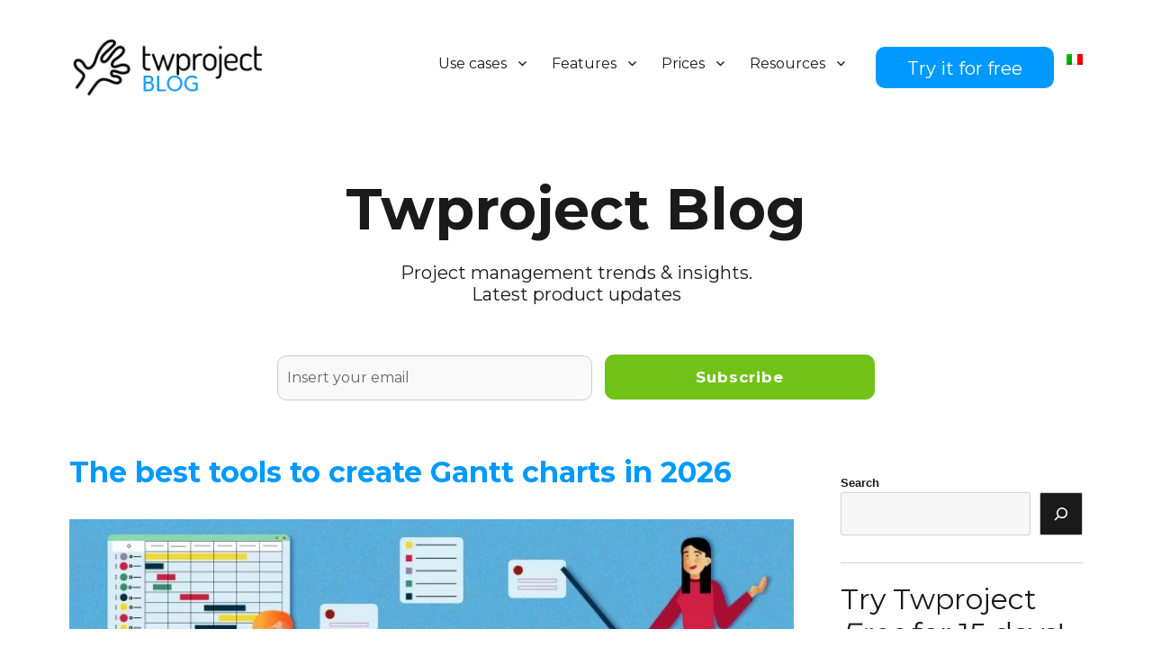

--- FILE ---
content_type: text/html; charset=UTF-8
request_url: https://twproject.com/blog/?query-97-page=42
body_size: 76305
content:
<!DOCTYPE html>
<html lang="en-US" class="no-js">
<head>
	<!-- Google Tag Manager -->
<script>(function(w,d,s,l,i){w[l]=w[l]||[];w[l].push({'gtm.start':
new Date().getTime(),event:'gtm.js'});var f=d.getElementsByTagName(s)[0],
j=d.createElement(s),dl=l!='dataLayer'?'&l='+l:'';j.async=true;j.src=
'https://www.googletagmanager.com/gtm.js?id='+i+dl;f.parentNode.insertBefore(j,f);
})(window,document,'script','dataLayer','GTM-NMVDZ75');</script>
<!-- End Google Tag Manager -->
	<meta charset="UTF-8">
	<meta name="viewport" content="width=device-width, initial-scale=1">
	<link rel="profile" href="https://gmpg.org/xfn/11">
		<script>(function(html){html.className = html.className.replace(/\bno-js\b/,'js')})(document.documentElement);</script>
<meta name='robots' content='index, follow, max-image-preview:large, max-snippet:-1, max-video-preview:-1' />
	
	<link rel="alternate" hreflang="en-us" href="https://twproject.com/blog/" />
<link rel="alternate" hreflang="it" href="https://twproject.com/blog/it/" />
<link rel="alternate" hreflang="x-default" href="https://twproject.com/blog/" />

	<!-- This site is optimized with the Yoast SEO plugin v26.1 - https://yoast.com/wordpress/plugins/seo/ -->
	<link media="all" href="https://twproject.com/blog/wp-content/cache/autoptimize/css/autoptimize_cdc3d082a6c0a2e6befd3c1edb255d25.css" rel="stylesheet"><title>Twproject Blog - Twproject.com</title>
	<meta name="description" content="Project management trends &amp; insights.Latest product updates Subscribe Try Twproject Free for 15 days! Twproject is a highly flexible project" />
	<link rel="canonical" href="https://twproject.com/blog/" />
	<meta property="og:locale" content="en_US" />
	<meta property="og:type" content="website" />
	<meta property="og:title" content="Twproject Blog - Twproject.com" />
	<meta property="og:description" content="Project management trends &amp; insights.Latest product updates Subscribe Try Twproject Free for 15 days! Twproject is a highly flexible project" />
	<meta property="og:url" content="https://twproject.com/blog/" />
	<meta property="og:site_name" content="Twproject.com" />
	<meta property="article:modified_time" content="2025-01-16T14:08:00+00:00" />
	<meta property="og:image" content="https://twproject.com/blog/wp-content/uploads/2023/06/facebook-icon-color.png" />
	<meta name="twitter:card" content="summary_large_image" />
	<script type="application/ld+json" class="yoast-schema-graph">{"@context":"https://schema.org","@graph":[{"@type":"WebPage","@id":"https://twproject.com/blog/","url":"https://twproject.com/blog/","name":"Twproject Blog - Twproject.com","isPartOf":{"@id":"https://twproject.com/blog/#website"},"about":{"@id":"https://twproject.com/blog/#organization"},"primaryImageOfPage":{"@id":"https://twproject.com/blog/#primaryimage"},"image":{"@id":"https://twproject.com/blog/#primaryimage"},"thumbnailUrl":"https://twproject.com/blog/wp-content/uploads/2023/06/facebook-icon-color.png","datePublished":"2021-10-14T10:39:10+00:00","dateModified":"2025-01-16T14:08:00+00:00","description":"Project management trends &amp; insights.Latest product updates Subscribe Try Twproject Free for 15 days! Twproject is a highly flexible project","breadcrumb":{"@id":"https://twproject.com/blog/#breadcrumb"},"inLanguage":"en-US","potentialAction":[{"@type":"ReadAction","target":["https://twproject.com/blog/"]}]},{"@type":"ImageObject","inLanguage":"en-US","@id":"https://twproject.com/blog/#primaryimage","url":"https://twproject.com/blog/wp-content/uploads/2023/06/facebook-icon-color.png","contentUrl":"https://twproject.com/blog/wp-content/uploads/2023/06/facebook-icon-color.png","width":128,"height":128},{"@type":"BreadcrumbList","@id":"https://twproject.com/blog/#breadcrumb","itemListElement":[{"@type":"ListItem","position":1,"name":"Home"}]},{"@type":"WebSite","@id":"https://twproject.com/blog/#website","url":"https://twproject.com/blog/","name":"Twproject.com","description":"Twproject is a full featured web based project management software that gives you full visibility and control over your projects.Twproject is also a time tracking software, a bug tracking software, a project planning software.","publisher":{"@id":"https://twproject.com/blog/#organization"},"potentialAction":[{"@type":"SearchAction","target":{"@type":"EntryPoint","urlTemplate":"https://twproject.com/blog/?s={search_term_string}"},"query-input":{"@type":"PropertyValueSpecification","valueRequired":true,"valueName":"search_term_string"}}],"inLanguage":"en-US"},{"@type":"Organization","@id":"https://twproject.com/blog/#organization","name":"Twproject - Project Management Software","url":"https://twproject.com/blog/","logo":{"@type":"ImageObject","inLanguage":"en-US","@id":"https://twproject.com/blog/#/schema/logo/image/","url":"https://twproject.com/blog/wp-content/uploads/twroject-logo-m.png","contentUrl":"https://twproject.com/blog/wp-content/uploads/twroject-logo-m.png","width":331,"height":110,"caption":"Twproject - Project Management Software"},"image":{"@id":"https://twproject.com/blog/#/schema/logo/image/"}}]}</script>
	<meta name="google-site-verification" content="7PZwzYrPMFaInO1fO1sMYN41scr4Wua18rtMFkDq0EQ" />
	<meta name="yandex-verification" content="6930757cfbb328f1" />
	<!-- / Yoast SEO plugin. -->


<link rel='dns-prefetch' href='//cdn.iubenda.com' />
<link rel='dns-prefetch' href='//fonts.googleapis.com' />
<link href='https://fonts.gstatic.com' crossorigin rel='preconnect' />
<link rel="alternate" type="application/rss+xml" title="Twproject.com &raquo; Feed" href="https://twproject.com/blog/feed/" />
<link rel="alternate" type="application/rss+xml" title="Twproject.com &raquo; Comments Feed" href="https://twproject.com/blog/comments/feed/" />
<script>
window._wpemojiSettings = {"baseUrl":"https:\/\/s.w.org\/images\/core\/emoji\/16.0.1\/72x72\/","ext":".png","svgUrl":"https:\/\/s.w.org\/images\/core\/emoji\/16.0.1\/svg\/","svgExt":".svg","source":{"concatemoji":"https:\/\/twproject.com\/blog\/wp-includes\/js\/wp-emoji-release.min.js?ver=6.8.2"}};
/*! This file is auto-generated */
!function(s,n){var o,i,e;function c(e){try{var t={supportTests:e,timestamp:(new Date).valueOf()};sessionStorage.setItem(o,JSON.stringify(t))}catch(e){}}function p(e,t,n){e.clearRect(0,0,e.canvas.width,e.canvas.height),e.fillText(t,0,0);var t=new Uint32Array(e.getImageData(0,0,e.canvas.width,e.canvas.height).data),a=(e.clearRect(0,0,e.canvas.width,e.canvas.height),e.fillText(n,0,0),new Uint32Array(e.getImageData(0,0,e.canvas.width,e.canvas.height).data));return t.every(function(e,t){return e===a[t]})}function u(e,t){e.clearRect(0,0,e.canvas.width,e.canvas.height),e.fillText(t,0,0);for(var n=e.getImageData(16,16,1,1),a=0;a<n.data.length;a++)if(0!==n.data[a])return!1;return!0}function f(e,t,n,a){switch(t){case"flag":return n(e,"\ud83c\udff3\ufe0f\u200d\u26a7\ufe0f","\ud83c\udff3\ufe0f\u200b\u26a7\ufe0f")?!1:!n(e,"\ud83c\udde8\ud83c\uddf6","\ud83c\udde8\u200b\ud83c\uddf6")&&!n(e,"\ud83c\udff4\udb40\udc67\udb40\udc62\udb40\udc65\udb40\udc6e\udb40\udc67\udb40\udc7f","\ud83c\udff4\u200b\udb40\udc67\u200b\udb40\udc62\u200b\udb40\udc65\u200b\udb40\udc6e\u200b\udb40\udc67\u200b\udb40\udc7f");case"emoji":return!a(e,"\ud83e\udedf")}return!1}function g(e,t,n,a){var r="undefined"!=typeof WorkerGlobalScope&&self instanceof WorkerGlobalScope?new OffscreenCanvas(300,150):s.createElement("canvas"),o=r.getContext("2d",{willReadFrequently:!0}),i=(o.textBaseline="top",o.font="600 32px Arial",{});return e.forEach(function(e){i[e]=t(o,e,n,a)}),i}function t(e){var t=s.createElement("script");t.src=e,t.defer=!0,s.head.appendChild(t)}"undefined"!=typeof Promise&&(o="wpEmojiSettingsSupports",i=["flag","emoji"],n.supports={everything:!0,everythingExceptFlag:!0},e=new Promise(function(e){s.addEventListener("DOMContentLoaded",e,{once:!0})}),new Promise(function(t){var n=function(){try{var e=JSON.parse(sessionStorage.getItem(o));if("object"==typeof e&&"number"==typeof e.timestamp&&(new Date).valueOf()<e.timestamp+604800&&"object"==typeof e.supportTests)return e.supportTests}catch(e){}return null}();if(!n){if("undefined"!=typeof Worker&&"undefined"!=typeof OffscreenCanvas&&"undefined"!=typeof URL&&URL.createObjectURL&&"undefined"!=typeof Blob)try{var e="postMessage("+g.toString()+"("+[JSON.stringify(i),f.toString(),p.toString(),u.toString()].join(",")+"));",a=new Blob([e],{type:"text/javascript"}),r=new Worker(URL.createObjectURL(a),{name:"wpTestEmojiSupports"});return void(r.onmessage=function(e){c(n=e.data),r.terminate(),t(n)})}catch(e){}c(n=g(i,f,p,u))}t(n)}).then(function(e){for(var t in e)n.supports[t]=e[t],n.supports.everything=n.supports.everything&&n.supports[t],"flag"!==t&&(n.supports.everythingExceptFlag=n.supports.everythingExceptFlag&&n.supports[t]);n.supports.everythingExceptFlag=n.supports.everythingExceptFlag&&!n.supports.flag,n.DOMReady=!1,n.readyCallback=function(){n.DOMReady=!0}}).then(function(){return e}).then(function(){var e;n.supports.everything||(n.readyCallback(),(e=n.source||{}).concatemoji?t(e.concatemoji):e.wpemoji&&e.twemoji&&(t(e.twemoji),t(e.wpemoji)))}))}((window,document),window._wpemojiSettings);
</script>











<link rel='stylesheet' id='twentysixteen-fonts-css' href='https://fonts.googleapis.com/css?family=Merriweather%3A400%2C700%2C900%2C400italic%2C700italic%2C900italic%7CMontserrat%3A400%2C700%7CInconsolata%3A400&#038;subset=latin%2Clatin-ext&#038;display=fallback' media='all' />




<!--[if lt IE 10]>
<link rel='stylesheet' id='twentysixteen-ie-css' href='https://twproject.com/blog/wp-content/themes/twentysixteen/css/ie.css?ver=20170530' media='all' />
<![endif]-->
<!--[if lt IE 9]>
<link rel='stylesheet' id='twentysixteen-ie8-css' href='https://twproject.com/blog/wp-content/themes/twentysixteen/css/ie8.css?ver=20170530' media='all' />
<![endif]-->
<!--[if lt IE 8]>
<link rel='stylesheet' id='twentysixteen-ie7-css' href='https://twproject.com/blog/wp-content/themes/twentysixteen/css/ie7.css?ver=20170530' media='all' />
<![endif]-->

<script  type="text/javascript" class=" _iub_cs_skip" id="iubenda-head-inline-scripts-0">
var _iub = _iub || [];
_iub.csConfiguration = {"invalidateConsentWithoutLog":true,"whitelabel":false,"lang":"en","siteId":822700,"consentOnContinuedBrowsing":false,"perPurposeConsent":true,"cookiePolicyId":8131499, "banner":{ "acceptButtonDisplay":true,"customizeButtonDisplay":true,"rejectButtonDisplay":true,"listPurposes":true,"explicitWithdrawal":true }};
</script>
<script  type="text/javascript" src="//cdn.iubenda.com/cs/iubenda_cs.js" charset="UTF-8" async class=" _iub_cs_skip" src="//cdn.iubenda.com/cs/iubenda_cs.js?ver=3.12.4" id="iubenda-head-scripts-0-js"></script>
<script src="https://twproject.com/blog/wp-includes/js/jquery/jquery.min.js?ver=3.7.1" id="jquery-core-js"></script>
<script src="https://twproject.com/blog/wp-content/plugins/mailup-email-and-newsletter-subscription-form/admin/js/jquery.validate.min.js?ver=1.19.5" id="mailup_validate-js"></script>
<script id="mailup-js-extra">
var mailup_params = {"ajax_url":"https:\/\/twproject.com\/blog\/wp-admin\/admin-ajax.php","ajaxNonce":"7156119b70"};
</script>
<script src="https://twproject.com/blog/wp-content/plugins/mailup-email-and-newsletter-subscription-form/public/js/mailup-public.js?ver=1.2.7" id="mailup-js"></script>
<script src="https://twproject.com/blog/wp-content/plugins/sitepress-multilingual-cms/templates/language-switchers/legacy-dropdown/script.min.js?ver=1" id="wpml-legacy-dropdown-0-js"></script>
<!--[if lt IE 9]>
<script src="https://twproject.com/blog/wp-content/themes/twentysixteen/js/html5.js?ver=3.7.3" id="twentysixteen-html5-js"></script>
<![endif]-->
<link rel="https://api.w.org/" href="https://twproject.com/blog/wp-json/" /><link rel="alternate" title="JSON" type="application/json" href="https://twproject.com/blog/wp-json/wp/v2/pages/15878" /><link rel="EditURI" type="application/rsd+xml" title="RSD" href="https://twproject.com/blog/xmlrpc.php?rsd" />
<meta name="generator" content="WordPress 6.8.2" />
<link rel='shortlink' href='https://twproject.com/blog/' />
<link rel="alternate" title="oEmbed (JSON)" type="application/json+oembed" href="https://twproject.com/blog/wp-json/oembed/1.0/embed?url=https%3A%2F%2Ftwproject.com%2Fblog%2F" />
<link rel="alternate" title="oEmbed (XML)" type="text/xml+oembed" href="https://twproject.com/blog/wp-json/oembed/1.0/embed?url=https%3A%2F%2Ftwproject.com%2Fblog%2F&#038;format=xml" />
<meta name="generator" content="WPML ver:4.8.2 stt:1,27;" />
		
		
	<link rel="icon" href="https://twproject.com/blog/wp-content/uploads/2021/10/cropped-favicon-32x32.png" sizes="32x32" />
<link rel="icon" href="https://twproject.com/blog/wp-content/uploads/2021/10/cropped-favicon-192x192.png" sizes="192x192" />
<link rel="apple-touch-icon" href="https://twproject.com/blog/wp-content/uploads/2021/10/cropped-favicon-180x180.png" />
<meta name="msapplication-TileImage" content="https://twproject.com/blog/wp-content/uploads/2021/10/cropped-favicon-270x270.png" />
		
			
</head>

<body class="home wp-singular page-template-default page page-id-15878 custom-background wp-custom-logo wp-embed-responsive wp-theme-twentysixteen group-blog">
	<!-- Google Tag Manager (noscript) -->
<noscript><iframe src="https://www.googletagmanager.com/ns.html?id=GTM-NMVDZ75"
height="0" width="0" style="display:none;visibility:hidden"></iframe></noscript>
<!-- End Google Tag Manager (noscript) -->
<div id="page" class="site">
	<div class="site-inner">
		<a class="skip-link screen-reader-text" href="#content">Skip to content</a>

		<header id="masthead" class="site-header" role="banner">
			<div class="site-header-main">
				<div class="site-branding">
					<a href="https://twproject.com/blog/" class="custom-logo-link" rel="home" aria-current="page"><img width="240" height="67" src="https://twproject.com/blog/wp-content/uploads/2021/11/cropped-tw-logo-blog-3.png" class="custom-logo" alt="Twproject.com" decoding="async" /></a>
											<p class="site-title"><a href="https://twproject.com/blog/" rel="home">Twproject.com</a></p>
												<p class="site-description">Twproject is a full featured web based project management software that gives you full visibility and control over your projects.Twproject is also a time tracking software, a bug tracking software, a project planning software.</p>
									</div><!-- .site-branding -->

									<button id="menu-toggle" class="menu-toggle">Menu</button>

					<div id="site-header-menu" class="site-header-menu">
													<nav id="site-navigation" class="main-navigation" role="navigation" aria-label="Primary Menu">
								<div class="menu-main-menu-top-container"><ul id="menu-main-menu-top" class="primary-menu"><li id="menu-item-24012" class="menu-item menu-item-type-custom menu-item-object-custom menu-item-has-children menu-item-24012"><a href="https://twproject.com/teams/production-project-management/">Use cases</a>
<ul class="sub-menu">
	<li id="menu-item-24013" class="menu-item menu-item-type-custom menu-item-object-custom menu-item-24013"><a href="https://twproject.com/teams/production-project-management/">Production Teams</a></li>
	<li id="menu-item-24014" class="menu-item menu-item-type-custom menu-item-object-custom menu-item-24014"><a href="https://twproject.com/teams/marketing-project-management/">Marketing Teams</a></li>
	<li id="menu-item-24015" class="menu-item menu-item-type-custom menu-item-object-custom menu-item-24015"><a href="https://twproject.com/teams/engineering-project-management/">Engineering Teams</a></li>
	<li id="menu-item-24016" class="menu-item menu-item-type-custom menu-item-object-custom menu-item-24016"><a href="https://twproject.com/teams/it-project-management/">IT Teams</a></li>
	<li id="menu-item-24017" class="menu-item menu-item-type-custom menu-item-object-custom menu-item-24017"><a href="https://twproject.com/teams/consulting-project-management/">Consulting Teams</a></li>
</ul>
</li>
<li id="menu-item-5719" class="menu-item menu-item-type-custom menu-item-object-custom menu-item-has-children menu-item-5719"><a href="https://twproject.com/project-management/">Features</a>
<ul class="sub-menu">
	<li id="menu-item-15488" class="menu-item menu-item-type-custom menu-item-object-custom menu-item-15488"><a href="https://twproject.com/project-management/">Project management</a></li>
	<li id="menu-item-15489" class="menu-item menu-item-type-custom menu-item-object-custom menu-item-15489"><a href="https://twproject.com/get-your-projects-done/">Get Your Projects Done</a></li>
	<li id="menu-item-15490" class="menu-item menu-item-type-custom menu-item-object-custom menu-item-15490"><a href="https://twproject.com/team-management/">Team Management</a></li>
	<li id="menu-item-15491" class="menu-item menu-item-type-custom menu-item-object-custom menu-item-15491"><a href="https://twproject.com/agile-todo-management/">Agile</a></li>
	<li id="menu-item-15492" class="menu-item menu-item-type-custom menu-item-object-custom menu-item-15492"><a href="https://twproject.com/time-tracking/">Time Tracking</a></li>
	<li id="menu-item-15493" class="menu-item menu-item-type-custom menu-item-object-custom menu-item-15493"><a href="https://twproject.com/cost-management/">Cost Management</a></li>
	<li id="menu-item-15494" class="menu-item menu-item-type-custom menu-item-object-custom menu-item-15494"><a href="https://twproject.com/document-management/">Document Management</a></li>
	<li id="menu-item-15495" class="menu-item menu-item-type-custom menu-item-object-custom menu-item-15495"><a href="https://twproject.com/enterprise/">Enterprise</a></li>
</ul>
</li>
<li id="menu-item-15498" class="menu-item menu-item-type-custom menu-item-object-custom menu-item-has-children menu-item-15498"><a href="https://twproject.com/prices/">Prices</a>
<ul class="sub-menu">
	<li id="menu-item-15506" class="menu-item menu-item-type-custom menu-item-object-custom menu-item-15506"><a href="https://twproject.com/prices/">On Your Server</a></li>
	<li id="menu-item-15507" class="menu-item menu-item-type-custom menu-item-object-custom menu-item-15507"><a href="https://twproject.com/cloud-prices/">On Cloud</a></li>
	<li id="menu-item-15508" class="menu-item menu-item-type-custom menu-item-object-custom menu-item-15508"><a href="https://twproject.com/services/">Services</a></li>
</ul>
</li>
<li id="menu-item-4095" class="menu-item menu-item-type-custom menu-item-object-custom menu-item-has-children menu-item-4095"><a href="https://twproject.com/support">Resources</a>
<ul class="sub-menu">
	<li id="menu-item-19060" class="menu-item menu-item-type-custom menu-item-object-custom menu-item-19060"><a target="_blank" href="https://twproject.com/support">Complete guide</a></li>
	<li id="menu-item-19062" class="menu-item menu-item-type-custom menu-item-object-custom menu-item-19062"><a target="_blank" href="https://www.youtube.com/user/teamworksoftware">Videos</a></li>
	<li id="menu-item-19061" class="menu-item menu-item-type-custom menu-item-object-custom menu-item-19061"><a target="_blank" href="https://twproject.com/ask-for-product-demo/">Book a demo</a></li>
	<li id="menu-item-15502" class="menu-item menu-item-type-custom menu-item-object-custom menu-item-15502"><a href="https://twproject.com/about/">About</a></li>
	<li id="menu-item-15503" class="menu-item menu-item-type-custom menu-item-object-custom menu-item-15503"><a href="https://twproject.com/contact/">Contact Us</a></li>
</ul>
</li>
<li id="menu-item-15949" class="button-fill-blue menu-item menu-item-type-custom menu-item-object-custom menu-item-15949"><a href="https://demo.twproject.com/applications/teamwork/welcome/createUserEnvironment.jsp">Try it for free</a></li>
<li id="menu-item-wpml-ls-27-it" class="menu-item-language menu-item wpml-ls-slot-27 wpml-ls-item wpml-ls-item-it wpml-ls-menu-item wpml-ls-first-item wpml-ls-last-item menu-item-type-wpml_ls_menu_item menu-item-object-wpml_ls_menu_item menu-item-wpml-ls-27-it"><a href="https://twproject.com/blog/it/" title="Switch to Ita" aria-label="Switch to Ita" role="menuitem"><img
            class="wpml-ls-flag"
            src="https://twproject.com/blog/wp-content/plugins/sitepress-multilingual-cms/res/flags/it.png"
            alt="Ita"
            
            
    /></a></li>
</ul></div>							</nav><!-- .main-navigation -->
						
											</div><!-- .site-header-menu -->
							</div><!-- .site-header-main -->

					</header><!-- .site-header -->

		<div id="content" class="site-content">

<div id="primary" class="content-area">
	<main id="main" class="site-main" role="main">
		
<article id="post-15878" class="post-15878 page type-page status-publish hentry">
	<header class="entry-header">
		<h1 class="entry-title">Twproject Blog</h1>	</header><!-- .entry-header -->

	
	<div class="entry-content">
		
<p class="has-text-align-center blog-subtitle">Project management trends &amp; insights.<br>Latest product updates</p>



<div class="newsletter-box-inline">
<form action="https://a2f6g.emailsp.com/frontend/subscribe.aspx">
<div>
    <input type="email" name="email" id="email" placeholder="Insert your email" required="required">
    <button class="btn-submit" type="submit" name="submit" value="true">
        Subscribe
    </button>
</div>
<input type="hidden" id="apgroup" name="apgroup" value="91">
<input type="hidden" name="list" value="10">
</form></div>



<div class="wp-block-columns is-layout-flex wp-container-core-columns-is-layout-9d6595d7 wp-block-columns-is-layout-flex">
<div class="wp-block-column is-layout-flow wp-block-column-is-layout-flow" style="flex-basis:75%">
<div class="wp-block-query is-layout-flow wp-block-query-is-layout-flow"><ul class="main-post wp-block-post-template is-layout-flow wp-block-post-template-is-layout-flow"><li class="wp-block-post post-26594 post type-post status-publish format-standard has-post-thumbnail hentry category-product-comparison category-gantt-2">
<h2 class="wp-block-post-title"><a href="https://twproject.com/blog/the-best-tools-to-create-gantt-charts/" target="_self" >The best tools to create Gantt charts in 2026</a></h2>

<figure class="alignwide wp-block-post-featured-image"><a href="https://twproject.com/blog/the-best-tools-to-create-gantt-charts/" target="_self"  ><img fetchpriority="high" decoding="async" width="840" height="560" src="https://twproject.com/blog/wp-content/uploads/2025/06/The-best-tools-to-create-Gantt-charts-840x560.jpg" class="attachment-post-thumbnail size-post-thumbnail wp-post-image" alt="The best tools to create Gantt charts in 2026" style="object-fit:cover;" srcset="https://twproject.com/blog/wp-content/uploads/2025/06/The-best-tools-to-create-Gantt-charts-840x560.jpg 840w, https://twproject.com/blog/wp-content/uploads/2025/06/The-best-tools-to-create-Gantt-charts-400x267.jpg 400w, https://twproject.com/blog/wp-content/uploads/2025/06/The-best-tools-to-create-Gantt-charts-1536x1024.jpg 1536w, https://twproject.com/blog/wp-content/uploads/2025/06/The-best-tools-to-create-Gantt-charts-705x470.jpg 705w, https://twproject.com/blog/wp-content/uploads/2025/06/The-best-tools-to-create-Gantt-charts.jpg 1920w" sizes="(max-width: 709px) 85vw, (max-width: 909px) 67vw, (max-width: 984px) 60vw, (max-width: 1362px) 62vw, 840px" /></a></figure>

<div style="line-height:4;" class="has-text-align-left wp-block-post-date has-small-font-size"><time datetime="2026-01-22T09:25:16+00:00">January 22, 2026</time></div>

<div class="wp-block-post-excerpt"><p class="wp-block-post-excerpt__excerpt">How can we create a good Gantt chart and what are the best tools for implementing and managing it? In this article, we will try to answer this question. We will also try to prove that Gantt charts are not only useful for initial planning, but also for managing ongoing projects. CONTENT What is a&hellip; </p></div>
</li></ul></div>
</div>



<div class="wp-block-column home-sidebar widget is-layout-flow wp-block-column-is-layout-flow" style="flex-basis:25%"><form role="search" method="get" action="https://twproject.com/blog/" class="wp-block-search__button-outside wp-block-search__icon-button sidebar-search wp-block-search"    ><label class="wp-block-search__label" for="wp-block-search__input-1" >Search</label><div class="wp-block-search__inside-wrapper " ><input class="wp-block-search__input" id="wp-block-search__input-1" placeholder="" value="" type="search" name="s" required /><button aria-label="Search" class="wp-block-search__button has-icon wp-element-button" type="submit" ><svg class="search-icon" viewBox="0 0 24 24" width="24" height="24">
					<path d="M13 5c-3.3 0-6 2.7-6 6 0 1.4.5 2.7 1.3 3.7l-3.8 3.8 1.1 1.1 3.8-3.8c1 .8 2.3 1.3 3.7 1.3 3.3 0 6-2.7 6-6S16.3 5 13 5zm0 10.5c-2.5 0-4.5-2-4.5-4.5s2-4.5 4.5-4.5 4.5 2 4.5 4.5-2 4.5-4.5 4.5z"></path>
				</svg></button></div></form>


<hr class="wp-block-separator is-style-wide"/>



<form action="https://demo.twproject.com/applications/teamwork/welcome/createUserEnvironment.jsp">
<h3>Try Twproject <span style="font-style: italic;">Free</span> for 15 days!</h3>
<p>Twproject is a highly flexible project management tool for teams of all sizes.</p>
<div><button class="button" name="submit" type="submit" value="true">Get Started <span style="font-style: italic;">for free</span></button></div>
</form>



<div style="height:50px" aria-hidden="true" class="wp-block-spacer"></div>



<h4 class="widget-title wp-block-heading">Follow Twproject</h4>



<ul class="wp-block-social-links is-style-logos-only" style="margin-left:0!important"><li class="wp-social-link wp-social-link-facebook wp-block-social-link"><a href="https://facebook.com/twproject" aria-label="Facebook: https://facebook.com/twproject" rel="noopener nofollow" target="_blank" class="wp-block-social-link-anchor"> <img decoding="async" src="https://twproject.com/blog/wp-content/uploads/2023/06/facebook-icon-color.png" width="40"></a></li>

<li class="wp-social-link wp-social-link-twitter wp-block-social-link"><a href="https://x.com/twprojectnews" aria-label="X: https://x.com/twprojectnews" rel="noopener nofollow" target="_blank" class="wp-block-social-link-anchor"> <img decoding="async" src="https://twproject.com/blog/wp-content/uploads/2024/09/x-twitter-icon-color.png" width="40"></a></li>
	
	<li class="wp-social-link wp-social-link-linkedin wp-block-social-link"><a href="https://open.spotify.com/show/5QUpw1CU4fdLibz4qak2Tb" aria-label="Spotify: https://open.spotify.com/show/5QUpw1CU4fdLibz4qak2Tb" rel="noopener nofollow" target="_blank" class="wp-block-social-link-anchor"> <img decoding="async" src="https://twproject.com/blog/wp-content/uploads/2023/06/spotify-icon-color.png" width="40"></a></li>
	
	<li class="wp-social-link wp-social-link-linkedin wp-block-social-link"><a href="https://www.instagram.com/twprojectsoftware/" aria-label="Instagram: https://www.instagram.com/twprojectsoftware/" rel="noopener nofollow" target="_blank" class="wp-block-social-link-anchor"> <img decoding="async" src="https://twproject.com/blog/wp-content/uploads/2023/06/instagram-icon-color.png" width="40"></a></li>
	
	 <li class="wp-social-link wp-social-link-linkedin wp-block-social-link"><a href="https://www.youtube.com/@Twproject" aria-label="YouTube: https://www.youtube.com/@Twproject" rel="noopener nofollow" target="_blank" class="wp-block-social-link-anchor"> <img decoding="async" src="https://twproject.com/blog/wp-content/uploads/2023/06/youtube-icon-color.png" width="40"></a></li>
	

<li class="wp-social-link wp-social-link-linkedin wp-block-social-link"><a href="https://www.linkedin.com/company/twproject" aria-label="LinkedIn: https://www.linkedin.com/company/twproject" rel="noopener nofollow" target="_blank" class="wp-block-social-link-anchor"> <img decoding="async" src="https://twproject.com/blog/wp-content/uploads/2023/06/linkedin-icon-color.png" width="40"></a></li></ul>
</div>
</div>



<hr class="wp-block-separator is-style-wide"/>


<div class="category-list">
				<h3>Choose the category you are interested in:</h3>
				<p class="post-categories">
					
					<a href="https://twproject.com/blog/category/agile/" class="" >Agile</a><a href="https://twproject.com/blog/category/product-comparison/" class="" >Comparison</a><a href="https://twproject.com/blog/category/cost-management/" class="" >Cost management</a><a href="https://twproject.com/blog/category/pm-expert/" class="" >Pm expert</a><a href="https://twproject.com/blog/category/releases/" class="" >Product updates</a><a href="https://twproject.com/blog/category/productivity/" class="" >Productivity</a><a href="https://twproject.com/blog/category/project-management/" class="" >Project management</a><a href="https://twproject.com/blog/category/resource-management/" class="" >Resource management</a><a href="https://twproject.com/blog/category/time-management-2/" class="" >Time management</a><a href="https://twproject.com/blog/category/product/" class="" >Usage tips</a>				</p>
			</div>



<div class="wp-block-query recent-posts is-layout-flow wp-block-query-is-layout-flow"><ul class="is-flex-container columns-3 wp-block-post-template is-layout-flow wp-block-post-template-is-layout-flow"><li class="wp-block-post post-11759 post type-post status-publish format-standard has-post-thumbnail hentry category-project-management">

<div class="wp-block-columns are-vertically-aligned-center is-layout-flex wp-container-core-columns-is-layout-9d6595d7 wp-block-columns-is-layout-flex">
<div class="wp-block-column is-vertically-aligned-center is-layout-flow wp-block-column-is-layout-flow" style="flex-basis:90%"><figure class="wp-block-post-featured-image"><a href="https://twproject.com/blog/functional-organizational-structures-project-managers/" target="_self"  ><img decoding="async" width="840" height="560" src="https://twproject.com/blog/wp-content/uploads/functional-organization-structure.png" class="attachment-post-thumbnail size-post-thumbnail wp-post-image" alt="The functional organizational structures and the Project Managers" style="object-fit:cover;" srcset="https://twproject.com/blog/wp-content/uploads/functional-organization-structure.png 1280w, https://twproject.com/blog/wp-content/uploads/functional-organization-structure-630x420.png 630w, https://twproject.com/blog/wp-content/uploads/functional-organization-structure-1130x753.png 1130w, https://twproject.com/blog/wp-content/uploads/functional-organization-structure-705x470.png 705w, https://twproject.com/blog/wp-content/uploads/functional-organization-structure-450x300.png 450w" sizes="(max-width: 709px) 85vw, (max-width: 909px) 67vw, (max-width: 984px) 60vw, (max-width: 1362px) 62vw, 840px" /></a></figure>

<h3 class="wp-block-post-title has-small-font-size"><a href="https://twproject.com/blog/functional-organizational-structures-project-managers/" target="_self" >The functional organizational structures and the Project Managers</a></h3>

<div style="line-height:3.5;" class="wp-block-post-date has-small-font-size"><time datetime="2019-05-15T07:00:24+00:00">May 15, 2019</time></div>

<div class="wp-block-post-excerpt"><p class="wp-block-post-excerpt__excerpt">The functional organizational structure is a particular type of organization in which a company can decide to organize itself. The structure of an organization determines how employees, teams, and work responsibilities are organized in order to meet final needs and goals. In a functional organizational structure, the employees are divided into departments characterized by the&hellip; </p></div></div>
</div>

</li><li class="wp-block-post post-11745 post type-post status-publish format-standard has-post-thumbnail hentry category-project-management">

<div class="wp-block-columns are-vertically-aligned-center is-layout-flex wp-container-core-columns-is-layout-9d6595d7 wp-block-columns-is-layout-flex">
<div class="wp-block-column is-vertically-aligned-center is-layout-flow wp-block-column-is-layout-flow" style="flex-basis:90%"><figure class="wp-block-post-featured-image"><a href="https://twproject.com/blog/portfolio-management/" target="_self"  ><img decoding="async" width="840" height="511" src="https://twproject.com/blog/wp-content/uploads/adult-analysis-banking-1549000-2.jpg" class="attachment-post-thumbnail size-post-thumbnail wp-post-image" alt="Portfolio Management" style="object-fit:cover;" srcset="https://twproject.com/blog/wp-content/uploads/adult-analysis-banking-1549000-2.jpg 4000w, https://twproject.com/blog/wp-content/uploads/adult-analysis-banking-1549000-2-630x384.jpg 630w, https://twproject.com/blog/wp-content/uploads/adult-analysis-banking-1549000-2-1130x688.jpg 1130w, https://twproject.com/blog/wp-content/uploads/adult-analysis-banking-1549000-2-1500x913.jpg 1500w, https://twproject.com/blog/wp-content/uploads/adult-analysis-banking-1549000-2-705x429.jpg 705w, https://twproject.com/blog/wp-content/uploads/adult-analysis-banking-1549000-2-450x274.jpg 450w" sizes="(max-width: 709px) 85vw, (max-width: 909px) 67vw, (max-width: 984px) 60vw, (max-width: 1362px) 62vw, 840px" /></a></figure>

<h3 class="wp-block-post-title has-small-font-size"><a href="https://twproject.com/blog/portfolio-management/" target="_self" >Portfolio Management</a></h3>

<div style="line-height:3.5;" class="wp-block-post-date has-small-font-size"><time datetime="2019-05-13T07:00:42+00:00">May 13, 2019</time></div>

<div class="wp-block-post-excerpt"><p class="wp-block-post-excerpt__excerpt">Project Portfolio Management, also known as PPM, is a term used to describe how the &#8211; often confused &#8211; mix of dependent and connected projects within an organization is managed. Projects are often seen as independent units, but in reality individual projects are rarely isolated. The reality is that the projects within an organization are&hellip; </p></div></div>
</div>

</li><li class="wp-block-post post-11730 post type-post status-publish format-standard has-post-thumbnail hentry category-project-management">

<div class="wp-block-columns are-vertically-aligned-center is-layout-flex wp-container-core-columns-is-layout-9d6595d7 wp-block-columns-is-layout-flex">
<div class="wp-block-column is-vertically-aligned-center is-layout-flow wp-block-column-is-layout-flow" style="flex-basis:90%"><figure class="wp-block-post-featured-image"><a href="https://twproject.com/blog/project-management-software-public-administration/" target="_self"  ><img loading="lazy" decoding="async" width="840" height="560" src="https://twproject.com/blog/wp-content/uploads/software-for-PA.png" class="attachment-post-thumbnail size-post-thumbnail wp-post-image" alt="Project management software for public administration" style="object-fit:cover;" srcset="https://twproject.com/blog/wp-content/uploads/software-for-PA.png 1280w, https://twproject.com/blog/wp-content/uploads/software-for-PA-630x420.png 630w, https://twproject.com/blog/wp-content/uploads/software-for-PA-1130x753.png 1130w, https://twproject.com/blog/wp-content/uploads/software-for-PA-705x470.png 705w, https://twproject.com/blog/wp-content/uploads/software-for-PA-450x300.png 450w" sizes="auto, (max-width: 709px) 85vw, (max-width: 909px) 67vw, (max-width: 984px) 60vw, (max-width: 1362px) 62vw, 840px" /></a></figure>

<h3 class="wp-block-post-title has-small-font-size"><a href="https://twproject.com/blog/project-management-software-public-administration/" target="_self" >Project management software for public administration</a></h3>

<div style="line-height:3.5;" class="wp-block-post-date has-small-font-size"><time datetime="2019-05-10T07:00:04+00:00">May 10, 2019</time></div>

<div class="wp-block-post-excerpt"><p class="wp-block-post-excerpt__excerpt">A software that manages projects for the public administration? It is no longer an utopia. The digital revolution is influencing the entire system and it is clear that even the dynamics of running a business have changed significantly, as have those of the public administration. TABLE OF CONTENT The importance of using Project Management software&hellip; </p></div></div>
</div>

</li><li class="wp-block-post post-11697 post type-post status-publish format-standard has-post-thumbnail hentry category-project-management">

<div class="wp-block-columns are-vertically-aligned-center is-layout-flex wp-container-core-columns-is-layout-9d6595d7 wp-block-columns-is-layout-flex">
<div class="wp-block-column is-vertically-aligned-center is-layout-flow wp-block-column-is-layout-flow" style="flex-basis:90%"><figure class="wp-block-post-featured-image"><a href="https://twproject.com/blog/project-management-industry-4-0/" target="_self"  ><img loading="lazy" decoding="async" width="840" height="560" src="https://twproject.com/blog/wp-content/uploads/industry-4.0.png" class="attachment-post-thumbnail size-post-thumbnail wp-post-image" alt="Project management in Industry 4.0" style="object-fit:cover;" srcset="https://twproject.com/blog/wp-content/uploads/industry-4.0.png 1280w, https://twproject.com/blog/wp-content/uploads/industry-4.0-630x420.png 630w, https://twproject.com/blog/wp-content/uploads/industry-4.0-1130x753.png 1130w, https://twproject.com/blog/wp-content/uploads/industry-4.0-705x470.png 705w, https://twproject.com/blog/wp-content/uploads/industry-4.0-450x300.png 450w" sizes="auto, (max-width: 709px) 85vw, (max-width: 909px) 67vw, (max-width: 984px) 60vw, (max-width: 1362px) 62vw, 840px" /></a></figure>

<h3 class="wp-block-post-title has-small-font-size"><a href="https://twproject.com/blog/project-management-industry-4-0/" target="_self" >Project management in Industry 4.0</a></h3>

<div style="line-height:3.5;" class="wp-block-post-date has-small-font-size"><time datetime="2019-05-02T07:00:21+00:00">May 2, 2019</time></div>

<div class="wp-block-post-excerpt"><p class="wp-block-post-excerpt__excerpt">Project management in Industry 4.0 is destined to play a key role. In this article we will try to explain why. The concept of Industry 4.0 was born in Germany, in 2011, during the Hannover Fair. This so-called fourth industrial revolution introduces what has been called the &#8220;smart factory&#8220;. It is a factory where cyber-physical&hellip; </p></div></div>
</div>

</li><li class="wp-block-post post-11685 post type-post status-publish format-standard has-post-thumbnail hentry category-project-management">

<div class="wp-block-columns are-vertically-aligned-center is-layout-flex wp-container-core-columns-is-layout-9d6595d7 wp-block-columns-is-layout-flex">
<div class="wp-block-column is-vertically-aligned-center is-layout-flow wp-block-column-is-layout-flow" style="flex-basis:90%"><figure class="wp-block-post-featured-image"><a href="https://twproject.com/blog/project-management-public-administration/" target="_self"  ><img loading="lazy" decoding="async" width="840" height="622" src="https://twproject.com/blog/wp-content/uploads/the-pm-in-PA.png" class="attachment-post-thumbnail size-post-thumbnail wp-post-image" alt="Project management in the Public Administration" style="object-fit:cover;" srcset="https://twproject.com/blog/wp-content/uploads/the-pm-in-PA.png 1280w, https://twproject.com/blog/wp-content/uploads/the-pm-in-PA-630x467.png 630w, https://twproject.com/blog/wp-content/uploads/the-pm-in-PA-1130x837.png 1130w, https://twproject.com/blog/wp-content/uploads/the-pm-in-PA-705x522.png 705w, https://twproject.com/blog/wp-content/uploads/the-pm-in-PA-450x333.png 450w" sizes="auto, (max-width: 709px) 85vw, (max-width: 909px) 67vw, (max-width: 984px) 60vw, (max-width: 1362px) 62vw, 840px" /></a></figure>

<h3 class="wp-block-post-title has-small-font-size"><a href="https://twproject.com/blog/project-management-public-administration/" target="_self" >Project management in the Public Administration</a></h3>

<div style="line-height:3.5;" class="wp-block-post-date has-small-font-size"><time datetime="2019-04-30T07:00:10+00:00">April 30, 2019</time></div>

<div class="wp-block-post-excerpt"><p class="wp-block-post-excerpt__excerpt">Like in the commercial sector, where organizations adapt to the changing needs of the market, even public administrations are forced to adapt public services not only to legislative changes, but also to the perception that citizens have. The &#8220;customers of public institutions&#8221;, citizens and legal persons, as well as those of commercial activities, in fact&hellip; </p></div></div>
</div>

</li><li class="wp-block-post post-11675 post type-post status-publish format-standard has-post-thumbnail hentry category-news category-pm-expert">

<div class="wp-block-columns are-vertically-aligned-center is-layout-flex wp-container-core-columns-is-layout-9d6595d7 wp-block-columns-is-layout-flex">
<div class="wp-block-column is-vertically-aligned-center is-layout-flow wp-block-column-is-layout-flow" style="flex-basis:90%"><figure class="wp-block-post-featured-image"><a href="https://twproject.com/blog/agid-three-year-plan-new-2019-2021-program/" target="_self"  ><img loading="lazy" decoding="async" width="840" height="558" src="https://twproject.com/blog/wp-content/uploads/the-three-year-agid-plan.png" class="attachment-post-thumbnail size-post-thumbnail wp-post-image" alt="The AGID three-year plan in the new 2019-2021 program" style="object-fit:cover;" srcset="https://twproject.com/blog/wp-content/uploads/the-three-year-agid-plan.png 1280w, https://twproject.com/blog/wp-content/uploads/the-three-year-agid-plan-630x419.png 630w, https://twproject.com/blog/wp-content/uploads/the-three-year-agid-plan-1130x751.png 1130w, https://twproject.com/blog/wp-content/uploads/the-three-year-agid-plan-705x469.png 705w, https://twproject.com/blog/wp-content/uploads/the-three-year-agid-plan-450x299.png 450w" sizes="auto, (max-width: 709px) 85vw, (max-width: 909px) 67vw, (max-width: 984px) 60vw, (max-width: 1362px) 62vw, 840px" /></a></figure>

<h3 class="wp-block-post-title has-small-font-size"><a href="https://twproject.com/blog/agid-three-year-plan-new-2019-2021-program/" target="_self" >The AGID three-year plan in the new 2019-2021 program</a></h3>

<div style="line-height:3.5;" class="wp-block-post-date has-small-font-size"><time datetime="2019-04-28T09:28:57+00:00">April 28, 2019</time></div>

<div class="wp-block-post-excerpt"><p class="wp-block-post-excerpt__excerpt">The three-year plan AGID (Agenzia per l’Italia Digitale, as it is often called) is officially known as the Three-Year Plan for Information Technology in the Public Administration. This is a strategic document, always published in September, which is a guide and support for digital transformation in Italy. A digital transformation also in line with what&hellip; </p></div></div>
</div>

</li><li class="wp-block-post post-11654 post type-post status-publish format-standard has-post-thumbnail hentry category-productivity category-project-management category-resource-management category-product">

<div class="wp-block-columns are-vertically-aligned-center is-layout-flex wp-container-core-columns-is-layout-9d6595d7 wp-block-columns-is-layout-flex">
<div class="wp-block-column is-vertically-aligned-center is-layout-flow wp-block-column-is-layout-flow" style="flex-basis:90%"><figure class="wp-block-post-featured-image"><a href="https://twproject.com/blog/project-chat-use-motivate-team/" target="_self"  ><img loading="lazy" decoding="async" width="840" height="560" src="https://twproject.com/blog/wp-content/uploads/the-project-chat.png" class="attachment-post-thumbnail size-post-thumbnail wp-post-image" alt="Project chat: how to use it to motivate the team" style="object-fit:cover;" srcset="https://twproject.com/blog/wp-content/uploads/the-project-chat.png 1280w, https://twproject.com/blog/wp-content/uploads/the-project-chat-630x420.png 630w, https://twproject.com/blog/wp-content/uploads/the-project-chat-1130x753.png 1130w, https://twproject.com/blog/wp-content/uploads/the-project-chat-705x470.png 705w, https://twproject.com/blog/wp-content/uploads/the-project-chat-450x300.png 450w" sizes="auto, (max-width: 709px) 85vw, (max-width: 909px) 67vw, (max-width: 984px) 60vw, (max-width: 1362px) 62vw, 840px" /></a></figure>

<h3 class="wp-block-post-title has-small-font-size"><a href="https://twproject.com/blog/project-chat-use-motivate-team/" target="_self" >Project chat: how to use it to motivate the team</a></h3>

<div style="line-height:3.5;" class="wp-block-post-date has-small-font-size"><time datetime="2019-04-22T11:30:18+00:00">April 22, 2019</time></div>

<div class="wp-block-post-excerpt"><p class="wp-block-post-excerpt__excerpt">Using a Team chat during a project to speed up communications and improve results? It can not only be useful, but I would say that today it has become almost indispensable. From the pictograms carved in stone to the latest chat apps, humans find always better and faster ways to communicate. Not surprisingly, MSN Messenger,&hellip; </p></div></div>
</div>

</li><li class="wp-block-post post-11640 post type-post status-publish format-standard has-post-thumbnail hentry category-project-management">

<div class="wp-block-columns are-vertically-aligned-center is-layout-flex wp-container-core-columns-is-layout-9d6595d7 wp-block-columns-is-layout-flex">
<div class="wp-block-column is-vertically-aligned-center is-layout-flow wp-block-column-is-layout-flow" style="flex-basis:90%"><figure class="wp-block-post-featured-image"><a href="https://twproject.com/blog/the-functional-organization/" target="_self"  ><img loading="lazy" decoding="async" width="840" height="491" src="https://twproject.com/blog/wp-content/uploads/functional-organization.png" class="attachment-post-thumbnail size-post-thumbnail wp-post-image" alt="The functional organization" style="object-fit:cover;" srcset="https://twproject.com/blog/wp-content/uploads/functional-organization.png 1280w, https://twproject.com/blog/wp-content/uploads/functional-organization-630x368.png 630w, https://twproject.com/blog/wp-content/uploads/functional-organization-1130x660.png 1130w, https://twproject.com/blog/wp-content/uploads/functional-organization-705x412.png 705w, https://twproject.com/blog/wp-content/uploads/functional-organization-450x263.png 450w" sizes="auto, (max-width: 709px) 85vw, (max-width: 909px) 67vw, (max-width: 984px) 60vw, (max-width: 1362px) 62vw, 840px" /></a></figure>

<h3 class="wp-block-post-title has-small-font-size"><a href="https://twproject.com/blog/the-functional-organization/" target="_self" >The functional organization</a></h3>

<div style="line-height:3.5;" class="wp-block-post-date has-small-font-size"><time datetime="2019-04-17T07:00:20+00:00">April 17, 2019</time></div>

<div class="wp-block-post-excerpt"><p class="wp-block-post-excerpt__excerpt">Every organization works on some basic principles and on a particular structure. Working according to the principles of this particular organizational structure allows the achievement of a common goal, as well as the growth and development of the organization and the employees that are part of it. There are different types of organizational structures and&hellip; </p></div></div>
</div>

</li><li class="wp-block-post post-11626 post type-post status-publish format-standard has-post-thumbnail hentry category-project-management">

<div class="wp-block-columns are-vertically-aligned-center is-layout-flex wp-container-core-columns-is-layout-9d6595d7 wp-block-columns-is-layout-flex">
<div class="wp-block-column is-vertically-aligned-center is-layout-flow wp-block-column-is-layout-flow" style="flex-basis:90%"><figure class="wp-block-post-featured-image"><a href="https://twproject.com/blog/emergency-plan-project-management/" target="_self"  ><img loading="lazy" decoding="async" width="840" height="558" src="https://twproject.com/blog/wp-content/uploads/emergency-plan.png" class="attachment-post-thumbnail size-post-thumbnail wp-post-image" alt="The emergency plan in project management" style="object-fit:cover;" srcset="https://twproject.com/blog/wp-content/uploads/emergency-plan.png 1280w, https://twproject.com/blog/wp-content/uploads/emergency-plan-630x418.png 630w, https://twproject.com/blog/wp-content/uploads/emergency-plan-1130x750.png 1130w, https://twproject.com/blog/wp-content/uploads/emergency-plan-705x468.png 705w, https://twproject.com/blog/wp-content/uploads/emergency-plan-450x299.png 450w" sizes="auto, (max-width: 709px) 85vw, (max-width: 909px) 67vw, (max-width: 984px) 60vw, (max-width: 1362px) 62vw, 840px" /></a></figure>

<h3 class="wp-block-post-title has-small-font-size"><a href="https://twproject.com/blog/emergency-plan-project-management/" target="_self" >The emergency plan in project management</a></h3>

<div style="line-height:3.5;" class="wp-block-post-date has-small-font-size"><time datetime="2019-04-15T07:00:32+00:00">April 15, 2019</time></div>

<div class="wp-block-post-excerpt"><p class="wp-block-post-excerpt__excerpt">The emergency plan in a project is like the fire prevention plan for a supermarket. You can&#8217;t miss it! Uncertainty is an intrinsic part of all projects. The way in which the Project Manager and his team manage the emergency and the change seriously affects the activities and the very success of the project. All&hellip; </p></div></div>
</div>

</li><li class="wp-block-post post-11604 post type-post status-publish format-standard has-post-thumbnail hentry category-agile category-project-management">

<div class="wp-block-columns are-vertically-aligned-center is-layout-flex wp-container-core-columns-is-layout-9d6595d7 wp-block-columns-is-layout-flex">
<div class="wp-block-column is-vertically-aligned-center is-layout-flow wp-block-column-is-layout-flow" style="flex-basis:90%"><figure class="wp-block-post-featured-image"><a href="https://twproject.com/blog/agile-coaching-fundamental-approach-new-project-managers/" target="_self"  ><img loading="lazy" decoding="async" width="840" height="473" src="https://twproject.com/blog/wp-content/uploads/agile-coaching.png" class="attachment-post-thumbnail size-post-thumbnail wp-post-image" alt="Agile coaching: a fundamental approach for new Project Managers" style="object-fit:cover;" srcset="https://twproject.com/blog/wp-content/uploads/agile-coaching.png 1280w, https://twproject.com/blog/wp-content/uploads/agile-coaching-630x354.png 630w, https://twproject.com/blog/wp-content/uploads/agile-coaching-1130x636.png 1130w, https://twproject.com/blog/wp-content/uploads/agile-coaching-705x397.png 705w, https://twproject.com/blog/wp-content/uploads/agile-coaching-450x253.png 450w" sizes="auto, (max-width: 709px) 85vw, (max-width: 909px) 67vw, (max-width: 984px) 60vw, (max-width: 1362px) 62vw, 840px" /></a></figure>

<h3 class="wp-block-post-title has-small-font-size"><a href="https://twproject.com/blog/agile-coaching-fundamental-approach-new-project-managers/" target="_self" >Agile coaching: a fundamental approach for new Project Managers</a></h3>

<div style="line-height:3.5;" class="wp-block-post-date has-small-font-size"><time datetime="2019-04-10T08:00:33+00:00">April 10, 2019</time></div>

<div class="wp-block-post-excerpt"><p class="wp-block-post-excerpt__excerpt">An Agile coach helps organizations with the implementation of the Agile methodology. It helps developing agile teams and facilitates organizational change culture in order to ensure effective results. The goal of an Agile coach is to provide the right knowledge to an agile team. The teams will have to receive the right training and will&hellip; </p></div></div>
</div>

</li><li class="wp-block-post post-11553 post type-post status-publish format-standard has-post-thumbnail hentry category-project-management">

<div class="wp-block-columns are-vertically-aligned-center is-layout-flex wp-container-core-columns-is-layout-9d6595d7 wp-block-columns-is-layout-flex">
<div class="wp-block-column is-vertically-aligned-center is-layout-flow wp-block-column-is-layout-flow" style="flex-basis:90%"><figure class="wp-block-post-featured-image"><a href="https://twproject.com/blog/choose-project-management-software-third-sector/" target="_self"  ><img loading="lazy" decoding="async" width="840" height="525" src="https://twproject.com/blog/wp-content/uploads/choose-a-software.png" class="attachment-post-thumbnail size-post-thumbnail wp-post-image" alt="How to choose a project management software for the third sector" style="object-fit:cover;" srcset="https://twproject.com/blog/wp-content/uploads/choose-a-software.png 1280w, https://twproject.com/blog/wp-content/uploads/choose-a-software-630x394.png 630w, https://twproject.com/blog/wp-content/uploads/choose-a-software-1130x706.png 1130w, https://twproject.com/blog/wp-content/uploads/choose-a-software-705x441.png 705w, https://twproject.com/blog/wp-content/uploads/choose-a-software-450x281.png 450w" sizes="auto, (max-width: 709px) 85vw, (max-width: 909px) 67vw, (max-width: 984px) 60vw, (max-width: 1362px) 62vw, 840px" /></a></figure>

<h3 class="wp-block-post-title has-small-font-size"><a href="https://twproject.com/blog/choose-project-management-software-third-sector/" target="_self" >How to choose a project management software for the third sector</a></h3>

<div style="line-height:3.5;" class="wp-block-post-date has-small-font-size"><time datetime="2019-04-01T15:00:55+00:00">April 1, 2019</time></div>

<div class="wp-block-post-excerpt"><p class="wp-block-post-excerpt__excerpt">Choosing a project management software is never easy, especially if we are talking about specific sectors. The offer of softwares for project management on the market has in fact exploded exponentially in recent years. These programs are specially designed to improve collaboration between team members and the project manager. They offer a variety of functionalities&hellip; </p></div></div>
</div>

</li><li class="wp-block-post post-11505 post type-post status-publish format-standard has-post-thumbnail hentry category-agile category-resource-management">

<div class="wp-block-columns are-vertically-aligned-center is-layout-flex wp-container-core-columns-is-layout-9d6595d7 wp-block-columns-is-layout-flex">
<div class="wp-block-column is-vertically-aligned-center is-layout-flow wp-block-column-is-layout-flow" style="flex-basis:90%"><figure class="wp-block-post-featured-image"><a href="https://twproject.com/blog/manage-agile-team/" target="_self"  ><img loading="lazy" decoding="async" width="840" height="416" src="https://twproject.com/blog/wp-content/uploads/how-to-manage-agile-team.png" class="attachment-post-thumbnail size-post-thumbnail wp-post-image" alt="How to manage an Agile team" style="object-fit:cover;" srcset="https://twproject.com/blog/wp-content/uploads/how-to-manage-agile-team.png 1110w, https://twproject.com/blog/wp-content/uploads/how-to-manage-agile-team-630x312.png 630w, https://twproject.com/blog/wp-content/uploads/how-to-manage-agile-team-705x349.png 705w, https://twproject.com/blog/wp-content/uploads/how-to-manage-agile-team-450x223.png 450w, https://twproject.com/blog/wp-content/uploads/how-to-manage-agile-team-300x150.png 300w" sizes="auto, (max-width: 709px) 85vw, (max-width: 909px) 67vw, (max-width: 984px) 60vw, (max-width: 1362px) 62vw, 840px" /></a></figure>

<h3 class="wp-block-post-title has-small-font-size"><a href="https://twproject.com/blog/manage-agile-team/" target="_self" >How to manage an Agile team</a></h3>

<div style="line-height:3.5;" class="wp-block-post-date has-small-font-size"><time datetime="2019-03-27T08:00:14+00:00">March 27, 2019</time></div>

<div class="wp-block-post-excerpt"><p class="wp-block-post-excerpt__excerpt">Learning to manage an Agile Work Team is not easy. For many companies, becoming more &#8220;agile&#8221; requires a significant change in the way leaders and managers seek success. The frameworks of managing projects established as Agile are too often considered as models to copy and paste. But if you really want to work fast, deliver the&hellip; </p></div></div>
</div>

</li></ul>

<nav class="aligncenter wp-block-query-pagination" aria-label="Pagination">
<div class="wp-block-query-pagination aligncenter is-layout-flex wp-block-query-pagination-is-layout-flex"><a href="/blog/?query-97-page=41" class="wp-block-query-pagination-previous has-small-font-size">Previous Page</a>

<div class="wp-block-query-pagination-numbers"><a class="page-numbers" href="?cst">1</a>
<span class="page-numbers dots">&hellip;</span>
<a class="page-numbers" href="?query-97-page=40&#038;cst">40</a>
<a class="page-numbers" href="?query-97-page=41&#038;cst">41</a>
<span aria-current="page" class="page-numbers current">42</span>
<a class="page-numbers" href="?query-97-page=43&#038;cst">43</a>
<a class="page-numbers" href="?query-97-page=44&#038;cst">44</a>
<span class="page-numbers dots">&hellip;</span>
<a class="page-numbers" href="?query-97-page=63&#038;cst">63</a></div>

<a href="/blog/?query-97-page=43" class="wp-block-query-pagination-next has-small-font-size">Next Page</a></div>
</nav>


<p></p>
</div>
	</div><!-- .entry-content -->

	
</article><!-- #post-15878 -->

	</main><!-- .site-main -->

	<aside id="content-bottom-widgets" class="content-bottom-widgets" role="complementary">
			<div class="widget-area">
			<section id="media_image-2" class="widget-odd widget-first widget-1 logo-footer widget widget_media_image"><a href="https://twproject.com/blog"><img width="250" height="70" src="https://twproject.com/blog/wp-content/uploads/2021/10/tw-logo.png" class="image wp-image-15906  attachment-full size-full" alt="" style="max-width: 100%; height: auto;" decoding="async" loading="lazy" /></a></section><section id="nav_menu-2" class="widget-even widget-2 widget widget_nav_menu"><h2 class="widget-title">Twproject</h2><nav class="menu-footer-menu-blog-container" aria-label="Twproject"><ul id="menu-footer-menu-blog" class="menu"><li id="menu-item-23852" class="menu-item menu-item-type-custom menu-item-object-custom menu-item-23852"><a href="https://twproject.com/teams/production-project-management/">Production Teams</a></li>
<li id="menu-item-23853" class="menu-item menu-item-type-custom menu-item-object-custom menu-item-23853"><a href="https://twproject.com/teams/marketing-project-management/">Marketing Teams</a></li>
<li id="menu-item-23854" class="menu-item menu-item-type-custom menu-item-object-custom menu-item-23854"><a href="https://twproject.com/teams/engineering-project-management/">Engineering Teams</a></li>
<li id="menu-item-23855" class="menu-item menu-item-type-custom menu-item-object-custom menu-item-23855"><a href="https://twproject.com/teams/it-project-management/">IT Teams</a></li>
<li id="menu-item-23856" class="menu-item menu-item-type-custom menu-item-object-custom menu-item-23856"><a href="https://twproject.com/teams/consulting-project-management/">Consulting Teams</a></li>
<li id="menu-item-23857" class="menu-item menu-item-type-custom menu-item-object-custom menu-item-23857"><a href="https://twproject.com/twproject-on-premises/">On Premise</a></li>
<li id="menu-item-23858" class="menu-item menu-item-type-custom menu-item-object-custom menu-item-23858"><a href="https://twproject.com/twproject-cloud-based/">On Cloud</a></li>
</ul></nav></section><section id="nav_menu-3" class="widget-odd widget-3 widget widget_nav_menu"><h2 class="widget-title">Features</h2><nav class="menu-footer-menu-blog-features-container" aria-label="Features"><ul id="menu-footer-menu-blog-features" class="menu"><li id="menu-item-20961" class="menu-item menu-item-type-custom menu-item-object-custom menu-item-20961"><a href="https://twproject.com/project-management/">Progect Management</a></li>
<li id="menu-item-20962" class="menu-item menu-item-type-custom menu-item-object-custom menu-item-20962"><a href="https://twproject.com/get-your-projects-done/">Get Your Projects Done</a></li>
<li id="menu-item-20963" class="menu-item menu-item-type-custom menu-item-object-custom menu-item-20963"><a href="https://twproject.com/team-management/">Team Management</a></li>
<li id="menu-item-20964" class="menu-item menu-item-type-custom menu-item-object-custom menu-item-20964"><a href="https://twproject.com/agile-todo-management/">Agile</a></li>
<li id="menu-item-20965" class="menu-item menu-item-type-custom menu-item-object-custom menu-item-20965"><a href="https://twproject.com/time-tracking/">Time Tracking</a></li>
<li id="menu-item-20966" class="menu-item menu-item-type-custom menu-item-object-custom menu-item-20966"><a href="https://twproject.com/cost-management/">Cost Management</a></li>
<li id="menu-item-20967" class="menu-item menu-item-type-custom menu-item-object-custom menu-item-20967"><a href="https://twproject.com/document-management/">Document Management</a></li>
<li id="menu-item-20968" class="menu-item menu-item-type-custom menu-item-object-custom menu-item-20968"><a href="https://twproject.com/enterprise/">Enterprise</a></li>
</ul></nav></section><section id="nav_menu-4" class="widget-even widget-last widget-4 widget widget_nav_menu"><h2 class="widget-title">Resources</h2><nav class="menu-footer-menu-blog-resources-container" aria-label="Resources"><ul id="menu-footer-menu-blog-resources" class="menu"><li id="menu-item-20969" class="menu-item menu-item-type-custom menu-item-object-custom menu-item-20969"><a href="https://twproject.com/support">Complete guide</a></li>
<li id="menu-item-20970" class="menu-item menu-item-type-custom menu-item-object-custom menu-item-20970"><a href="https://www.youtube.com/user/teamworksoftware">Videos</a></li>
<li id="menu-item-20971" class="menu-item menu-item-type-custom menu-item-object-custom menu-item-20971"><a href="https://twproject.com/support/category/faq/">FAQ</a></li>
<li id="menu-item-20972" class="menu-item menu-item-type-custom menu-item-object-custom menu-item-20972"><a href="https://twproject.com/services/">Services</a></li>
<li id="menu-item-20973" class="menu-item menu-item-type-custom menu-item-object-custom menu-item-20973"><a href="https://twproject.com/contact/">Contact</a></li>
<li id="menu-item-20974" class="menu-item menu-item-type-custom menu-item-object-custom menu-item-20974"><a href="https://twproject.com/ask-for-product-demo/#top">Book a demo</a></li>
<li id="menu-item-23859" class="menu-item menu-item-type-custom menu-item-object-custom menu-item-23859"><a href="https://twproject.com/twproject-is-green/">Twproject is green</a></li>
<li id="menu-item-23860" class="menu-item menu-item-type-custom menu-item-object-custom menu-item-23860"><a href="https://twproject.com/presskit/">Presskit</a></li>
<li id="menu-item-23861" class="menu-item menu-item-type-custom menu-item-object-custom menu-item-23861"><a href="https://twproject.com/on-your-server/">Download</a></li>
</ul></nav></section>		</div><!-- .widget-area -->
	
			<div class="widget-area">
			<section id="custom_html-4" class="widget_text widget-odd widget-last widget-first widget-1 widget widget_custom_html"><div class="textwidget custom-html-widget"><span class="copyright">© <span id="copyear">2021</span> - Twproject, Florence, Italy -<script type="text/javascript">var d = new Date(); var year= d.getFullYear(); document.getElementById("copyear").innerHTML = year;</script>
<a href="https://twproject.com/cookie-law/" target="_blank">Privacy policy</a></span></div></section>		</div><!-- .widget-area -->
	</aside><!-- .content-bottom-widgets -->

</div><!-- .content-area -->


	<aside id="secondary" class="sidebar widget-area" role="complementary">
		<section id="custom_html-5" class="widget_text widget-odd widget-first widget-1 widget widget_custom_html"><div class="textwidget custom-html-widget"><form role="search" method="get" action="https://twproject.com/blog/" class="wp-block-search__button-outside wp-block-search__icon-button sidebar-search wp-block-search"><label for="wp-block-search__input-1" class="wp-block-search__label">Search</label><div class="wp-block-search__inside-wrapper"><input type="search" id="wp-block-search__input-1" class="wp-block-search__input" name="s" value="" placeholder="" required=""><button type="submit" class="wp-block-search__button has-icon"><svg id="search-icon" class="search-icon" viewbox="0 0 24 24" width="24" height="24">
			        <path d="M13.5 6C10.5 6 8 8.5 8 11.5c0 1.1.3 2.1.9 3l-3.4 3 1 1.1 3.4-2.9c1 .9 2.2 1.4 3.6 1.4 3 0 5.5-2.5 5.5-5.5C19 8.5 16.5 6 13.5 6zm0 9.5c-2.2 0-4-1.8-4-4s1.8-4 4-4 4 1.8 4 4-1.8 4-4 4z"></path>
			    </svg></button></div></form>
<hr class="wp-block-separator is-style-wide"></div></section><section id="text-8" class="widget-odd widget-3 widget widget_text">			<div class="textwidget"><form action="https://demo.twproject.com/applications/teamwork/welcome/createUserEnvironment.jsp">
<h3>Try Twproject <span style="font-style: italic;">Free</span> for 15 days!</h3>
<p>Twproject is a highly flexible project management tool for teams of all sizes.</p>
<div><button class="button" name="submit" type="submit" value="true">Get Started <span style="font-style: italic;">for free</span></button></div>
</form>
</div>
		</section><section id="custom_html-12" class="widget_text widget-even widget-6 widget widget_custom_html"><div class="textwidget custom-html-widget"><div class="newsletter-box">
	<h2>
		Get weekly updates in your inbox!
	<img src="https://twproject.com/blog/wp-content/uploads/2024/09/mailbox.png" class="img-mailbox"></h2>
<form action="https://a2f6g.emailsp.com/frontend/subscribe.aspx">
<div>
    <input type="email" name="email" id="email" placeholder="Enter your email" required="required">
</div>
<div>
    <button class="btn-submit" type="submit" name="submit" value="true">
        Subscribe
    </button>
</div>
<input type="hidden" id="apgroup" name="apgroup" value="91">
<input type="hidden" name="list" value="10">
</form></div></div></section><section id="custom_html-3" class="widget_text widget-even widget-last widget-8 widget widget_custom_html"><h2 class="widget-title">Follow Twproject</h2><div class="textwidget custom-html-widget"><ul class="wp-block-social-links is-style-logos-only"><li class="wp-social-link wp-social-link-facebook wp-block-social-link"><a href="https://facebook.com/twproject" aria-label="Facebook: https://facebook.com/twproject" rel="noopener nofollow" target="_blank" class="wp-block-social-link-anchor"> <img src="https://twproject.com/blog/wp-content/uploads/2023/06/facebook-icon-color.png" width="40"></a></li>

<li class="wp-social-link wp-social-link-twitter wp-block-social-link"><a href="https://x.com/twprojectnews" aria-label="X: https://x.com/twprojectnews" rel="noopener nofollow" target="_blank" class="wp-block-social-link-anchor"> <img src="https://twproject.com/blog/wp-content/uploads/2024/09/x-twitter-icon-color.png" width="40"></a></li>
	
	<li class="wp-social-link wp-social-link-linkedin wp-block-social-link"><a href="https://open.spotify.com/show/5QUpw1CU4fdLibz4qak2Tb" aria-label="Spotify: https://open.spotify.com/show/5QUpw1CU4fdLibz4qak2Tb" rel="noopener nofollow" target="_blank" class="wp-block-social-link-anchor"> <img src="https://twproject.com/blog/wp-content/uploads/2023/06/spotify-icon-color.png" width="40"></a></li>
	
	<li class="wp-social-link wp-social-link-linkedin wp-block-social-link"><a href="https://www.instagram.com/twprojectsoftware/" aria-label="Instagram: https://www.instagram.com/twprojectsoftware/" rel="noopener nofollow" target="_blank" class="wp-block-social-link-anchor"> <img src="https://twproject.com/blog/wp-content/uploads/2023/06/instagram-icon-color.png" width="40"></a></li>
	
	 <li class="wp-social-link wp-social-link-linkedin wp-block-social-link"><a href="https://www.youtube.com/@Twproject" aria-label="YouTube: https://www.youtube.com/@Twproject" rel="noopener nofollow" target="_blank" class="wp-block-social-link-anchor"> <img src="https://twproject.com/blog/wp-content/uploads/2023/06/youtube-icon-color.png" width="40"></a></li>
	

<li class="wp-social-link wp-social-link-linkedin wp-block-social-link"><a href="https://www.linkedin.com/company/twproject" aria-label="LinkedIn: https://www.linkedin.com/company/twproject" rel="noopener nofollow" target="_blank" class="wp-block-social-link-anchor"> <img src="https://twproject.com/blog/wp-content/uploads/2023/06/linkedin-icon-color.png" width="40"></a></li></ul></div></section>	</aside><!-- .sidebar .widget-area -->

		</div><!-- .site-content -->

		<footer id="colophon" class="site-footer" role="contentinfo">
							<nav class="main-navigation" role="navigation" aria-label="Footer Primary Menu">
					<div class="menu-main-menu-top-container"><ul id="menu-main-menu-top-1" class="primary-menu"><li class="menu-item menu-item-type-custom menu-item-object-custom menu-item-has-children menu-item-24012"><a href="https://twproject.com/teams/production-project-management/">Use cases</a>
<ul class="sub-menu">
	<li class="menu-item menu-item-type-custom menu-item-object-custom menu-item-24013"><a href="https://twproject.com/teams/production-project-management/">Production Teams</a></li>
	<li class="menu-item menu-item-type-custom menu-item-object-custom menu-item-24014"><a href="https://twproject.com/teams/marketing-project-management/">Marketing Teams</a></li>
	<li class="menu-item menu-item-type-custom menu-item-object-custom menu-item-24015"><a href="https://twproject.com/teams/engineering-project-management/">Engineering Teams</a></li>
	<li class="menu-item menu-item-type-custom menu-item-object-custom menu-item-24016"><a href="https://twproject.com/teams/it-project-management/">IT Teams</a></li>
	<li class="menu-item menu-item-type-custom menu-item-object-custom menu-item-24017"><a href="https://twproject.com/teams/consulting-project-management/">Consulting Teams</a></li>
</ul>
</li>
<li class="menu-item menu-item-type-custom menu-item-object-custom menu-item-has-children menu-item-5719"><a href="https://twproject.com/project-management/">Features</a>
<ul class="sub-menu">
	<li class="menu-item menu-item-type-custom menu-item-object-custom menu-item-15488"><a href="https://twproject.com/project-management/">Project management</a></li>
	<li class="menu-item menu-item-type-custom menu-item-object-custom menu-item-15489"><a href="https://twproject.com/get-your-projects-done/">Get Your Projects Done</a></li>
	<li class="menu-item menu-item-type-custom menu-item-object-custom menu-item-15490"><a href="https://twproject.com/team-management/">Team Management</a></li>
	<li class="menu-item menu-item-type-custom menu-item-object-custom menu-item-15491"><a href="https://twproject.com/agile-todo-management/">Agile</a></li>
	<li class="menu-item menu-item-type-custom menu-item-object-custom menu-item-15492"><a href="https://twproject.com/time-tracking/">Time Tracking</a></li>
	<li class="menu-item menu-item-type-custom menu-item-object-custom menu-item-15493"><a href="https://twproject.com/cost-management/">Cost Management</a></li>
	<li class="menu-item menu-item-type-custom menu-item-object-custom menu-item-15494"><a href="https://twproject.com/document-management/">Document Management</a></li>
	<li class="menu-item menu-item-type-custom menu-item-object-custom menu-item-15495"><a href="https://twproject.com/enterprise/">Enterprise</a></li>
</ul>
</li>
<li class="menu-item menu-item-type-custom menu-item-object-custom menu-item-has-children menu-item-15498"><a href="https://twproject.com/prices/">Prices</a>
<ul class="sub-menu">
	<li class="menu-item menu-item-type-custom menu-item-object-custom menu-item-15506"><a href="https://twproject.com/prices/">On Your Server</a></li>
	<li class="menu-item menu-item-type-custom menu-item-object-custom menu-item-15507"><a href="https://twproject.com/cloud-prices/">On Cloud</a></li>
	<li class="menu-item menu-item-type-custom menu-item-object-custom menu-item-15508"><a href="https://twproject.com/services/">Services</a></li>
</ul>
</li>
<li class="menu-item menu-item-type-custom menu-item-object-custom menu-item-has-children menu-item-4095"><a href="https://twproject.com/support">Resources</a>
<ul class="sub-menu">
	<li class="menu-item menu-item-type-custom menu-item-object-custom menu-item-19060"><a target="_blank" href="https://twproject.com/support">Complete guide</a></li>
	<li class="menu-item menu-item-type-custom menu-item-object-custom menu-item-19062"><a target="_blank" href="https://www.youtube.com/user/teamworksoftware">Videos</a></li>
	<li class="menu-item menu-item-type-custom menu-item-object-custom menu-item-19061"><a target="_blank" href="https://twproject.com/ask-for-product-demo/">Book a demo</a></li>
	<li class="menu-item menu-item-type-custom menu-item-object-custom menu-item-15502"><a href="https://twproject.com/about/">About</a></li>
	<li class="menu-item menu-item-type-custom menu-item-object-custom menu-item-15503"><a href="https://twproject.com/contact/">Contact Us</a></li>
</ul>
</li>
<li class="button-fill-blue menu-item menu-item-type-custom menu-item-object-custom menu-item-15949"><a href="https://demo.twproject.com/applications/teamwork/welcome/createUserEnvironment.jsp">Try it for free</a></li>
<li class="menu-item-language menu-item wpml-ls-slot-27 wpml-ls-item wpml-ls-item-it wpml-ls-menu-item wpml-ls-first-item wpml-ls-last-item menu-item-type-wpml_ls_menu_item menu-item-object-wpml_ls_menu_item menu-item-wpml-ls-27-it"><a href="https://twproject.com/blog/it/" title="Switch to Ita" aria-label="Switch to Ita" role="menuitem"><img
            class="wpml-ls-flag"
            src="https://twproject.com/blog/wp-content/plugins/sitepress-multilingual-cms/res/flags/it.png"
            alt="Ita"
            
            
    /></a></li>
</ul></div>				</nav><!-- .main-navigation -->
			
			
			<div class="site-info">
								<span class="site-title"><a href="https://twproject.com/blog/" rel="home">Twproject.com</a></span>
								<a href="https://wordpress.org/" class="imprint">
					Proudly powered by WordPress				</a>
			</div><!-- .site-info -->
		</footer><!-- .site-footer -->
	</div><!-- .site-inner -->
</div><!-- .site -->

<script type="speculationrules">
{"prefetch":[{"source":"document","where":{"and":[{"href_matches":"\/blog\/*"},{"not":{"href_matches":["\/blog\/wp-*.php","\/blog\/wp-admin\/*","\/blog\/wp-content\/uploads\/*","\/blog\/wp-content\/*","\/blog\/wp-content\/plugins\/*","\/blog\/wp-content\/themes\/twentysixteen\/*","\/blog\/*\\?(.+)"]}},{"not":{"selector_matches":"a[rel~=\"nofollow\"]"}},{"not":{"selector_matches":".no-prefetch, .no-prefetch a"}}]},"eagerness":"conservative"}]}
</script>
<style id='core-block-supports-inline-css'>
.wp-container-core-columns-is-layout-9d6595d7{flex-wrap:nowrap;}
</style>
<script src="https://twproject.com/blog/wp-content/themes/twentysixteen/js/skip-link-focus-fix.js?ver=20170530" id="twentysixteen-skip-link-focus-fix-js"></script>
<script id="twentysixteen-script-js-extra">
var screenReaderText = {"expand":"expand child menu","collapse":"collapse child menu"};
</script>
<script src="https://twproject.com/blog/wp-content/themes/twentysixteen/js/functions.js?ver=20181217" id="twentysixteen-script-js"></script>


<script type="text/javascript">
  _linkedin_partner_id = "3942345";
  window._linkedin_data_partner_ids = window._linkedin_data_partner_ids || [];
  window._linkedin_data_partner_ids.push(_linkedin_partner_id);
</script><script type="text/javascript">
  (function(l) {
    if (!l){window.lintrk = function(a,b){window.lintrk.q.push([a,b])};
      window.lintrk.q=[]}
    var s = document.getElementsByTagName("script")[0];
    var b = document.createElement("script");
    b.type = "text/javascript";b.async = true;
    b.src = "https://snap.licdn.com/li.lms-analytics/insight.min.js";
    s.parentNode.insertBefore(b, s);})(window.lintrk);
</script>
<noscript>
	<img height="1" width="1" style="display:none;" alt="" src="https://px.ads.linkedin.com/collect/?pid=3942345&fmt=gif" />
</noscript>
</body>
</html>
